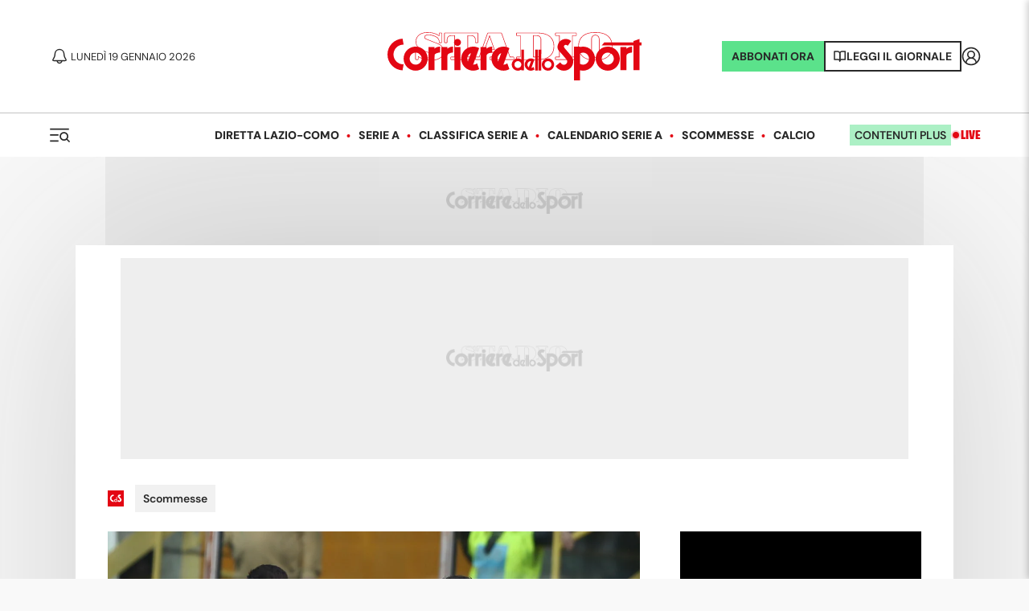

--- FILE ---
content_type: application/javascript; charset=utf-8
request_url: https://fundingchoicesmessages.google.com/f/AGSKWxWwXBbMvcnPhn6qYosHHZIVqXcCCgJRccl3IioQLACtspGabZcmrB3dXUY16JHscedAA9NCQZYBjRmZD8WssUVuY775JgaYT7jmhqXU7uulkQgajw7KFhin6jWiZjbhUEqGPZStJ3Z1UMKaNC-JLuWoMKBS2MhbNFU8PvMQWwZ9k-t3mANFdAUluEZE/_/adservice-/adv6./partners/get-banner./maxi_ad./google-ad-
body_size: -1289
content:
window['321544ad-9730-472f-8159-5c26ad905673'] = true;